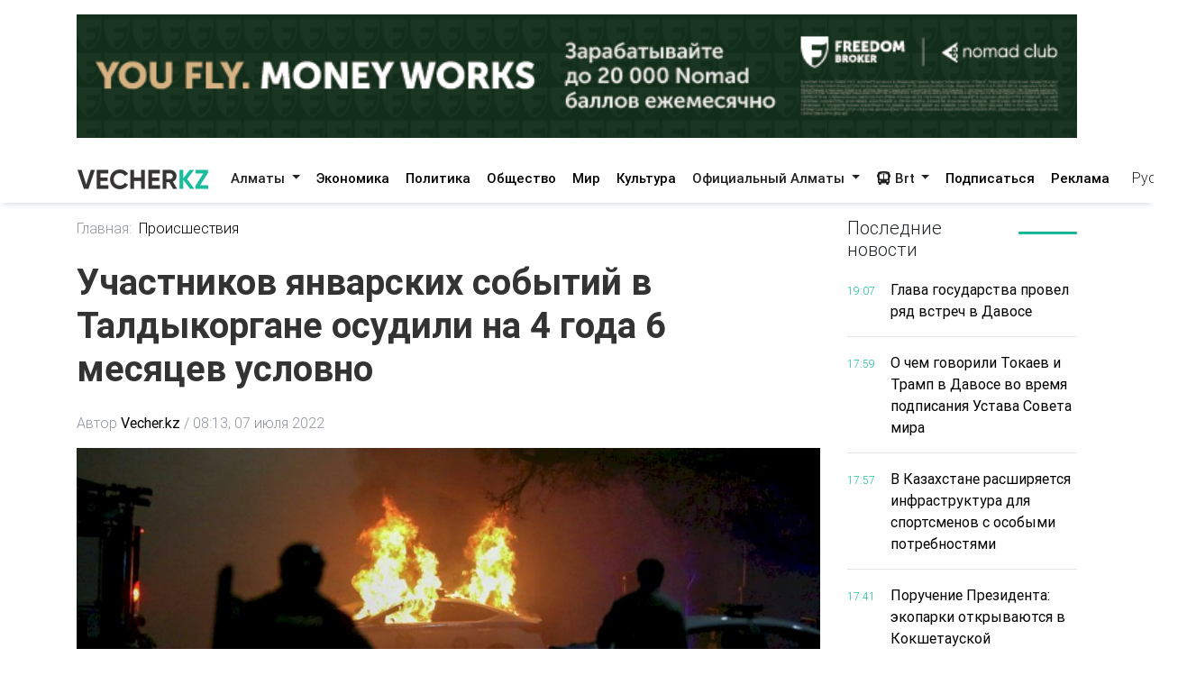

--- FILE ---
content_type: text/html; charset=utf-8
request_url: https://vecher.kz/ru/article/uchastnikov-ianvarskih-sobytii-v-taldykorgane-osudili-na-4-goda-6-mesiasev-uslovno.html
body_size: 66186
content:

<!DOCTYPE html>
<html lang="ru" dir="ltr">
<head>
    <meta charset="utf-8">
    <meta http-equiv="X-UA-Compatible" content="IE=edge">
    <meta name="viewport" content="width=device-width,initial-scale=1">
    <meta name="robots" content="index,follow">
    
    <title>Участников январских событий в Талдыкоргане осудили на 4 года 6 месяцев условно</title>
    <meta name="description" content="Все подсудимые искренне раскаялись в содеянном.">
    <meta name="keywords"    content="январские погромы">
    
    <link rel="canonical" href="https://vecher.kz/ru/article/uchastnikov-ianvarskih-sobytii-v-taldykorgane-osudili-na-4-goda-6-mesiasev-uslovno.html" />
    <link rel="alternate" hreflang="x-default" href="https://vecher.kz/ru/article/uchastnikov-ianvarskih-sobytii-v-taldykorgane-osudili-na-4-goda-6-mesiasev-uslovno.html" />


    <link rel="stylesheet" href="/themes/vecher/css/bootstrap.css">
    <link rel="stylesheet" href="/themes/vecher/css/all.css">
    <link rel="stylesheet" href="/themes/vecher/css/mdb.css">
    <link rel="stylesheet" href="/themes/vecher/css/simplePagination.css">
    <link rel="stylesheet" href="/themes/vecher/css/swiper-bundle.min.css">
    <link rel="stylesheet" href="/themes/vecher/css/style.css?v=o6OANkJdp7AKG7TBD00CLSIvAulaDcFnIn1BInP2IXs">
    <link rel="stylesheet" href="/themes/vecher/css/main.css?v=QVFlIIO8e1fyVgMsM-oBlizYeCP01VIWOqWJyMZ2jNI">
    
    
    <link rel="canonical" href="/ru/article/uchastnikov-ianvarskih-sobytii-v-taldykorgane-osudili-na-4-goda-6-mesiasev-uslovno.html" />
    <script type="application/ld+json">
        {
  "@context": "https://schema.org",
  "@type": "NewsArticle",
  "mainEntityOfPage": {
    "@type": "WebPage",
    "@id": "/ru/article/uchastnikov-ianvarskih-sobytii-v-taldykorgane-osudili-na-4-goda-6-mesiasev-uslovno.html"
  },
  "headline": "Участников январских событий в Талдыкоргане осудили на 4 года 6 месяцев условно",
  "description": "Все подсудимые искренне раскаялись в содеянном.",
  "image": [
    "/uploads/images/2022/07/image_750x_62c6956476432.jpg"
  ],
  "datePublished": "2022-07-07T08:13:10Z",
  "dateModified": "2024-05-04T12:44:52Z",
  "author": {
    "@type": "Person",
    "name": "Vecher.kz"
  },
  "publisher": {
    "@type": "Organization",
    "name": "Vecher",
    "logo": {
      "@type": "ImageObject",
      "url": "/uploads/images/logo-darkLogo.png"
    }
  },
  "articleSection": "Происшествия",
  "keywords": "январские погромы",
  "inLanguage": "kk",
  "isAccessibleForFree": true
}
    </script>

</head>

<body>
<div>
    <div class="container my-3">
        <a href="https://fbroker.kz/ru?utm_source=vecher.kz&amp;utm_medium=banner&amp;utm_campaign=PR_2025" target="_blank" class="d-block my-3 advertise-link"
           data-language="ru" data-id="15">
            <img src="/uploads/images/20251230214312000.png" alt="Freedom" class="w-100">
        </a>
</div>
<header class="container-fulid vecher-fulid position-sticky nav-top">
    <nav class="navbar navbar-expand-lg navbar-light bg-light vecher-nav container nav-holder">
        <a class="navbar-brand vecher-icon d-md-none d-lg-block" href="/ru">
            <img src="/uploads/images/logo-darkLogo.png?t=93164" alt="Vecher.kz - Вечерний Алматы">
        </a>

        <div class="d-flex align-items-center">
            <div class="nav-item dropdown site-lang d-md-none">
                <a class="nav-link dropdown-toggle text-dark" href="javascript:void(0)" role="button" data-toggle="dropdown" aria-haspopup="true" aria-expanded="true">
                    Рус
                </a>
                <div class="dropdown-menu">
                    <a class="dropdown-item active" href="javascript:void(0);">
                        <span rel="qar-static-text">Русский</span>
                    </a>
                    <a class="dropdown-item" href="https://aqshamnews.kz" target="_blank">
                        <span rel="qar-static-text">Қазақша</span>
                    </a>
                </div>
            </div>

            <a class="d-block d-md-none text-dark ml-4" href="/ru/Modal/Menu" id="vecher-modal-btn" rel="custom-modal">
                <i class="fa-solid fa-bars"></i>
            </a>
        </div>

        <div class="collapse navbar-collapse d-md-block" id="navbarSupportedContent">

            <ul class="navbar-nav mx-auto nav-underline nav-tabs m-0">
                    <li class="nav-item dropdown">
                            <a class="nav-link dropdown-toggle header-text-font text-dark" type="button" data-toggle="dropdown"
                               aria-haspopup="true" aria-expanded="false">
                                Алматы
                            </a>
                            <div class="dropdown-menu">
                                <a class="dropdown-item " href="/ru/category/almaty.html">
                                    Все
                                </a>

                                    <a class="dropdown-item " href="/ru/category/vakansii.html">
                                        Вакансии
                                    </a>
                                    <a class="dropdown-item " href="/ru/category/proisshestviia.html">
                                        Происшествия
                                    </a>
                                    <a class="dropdown-item " href="/ru/category/politika.html">
                                        Политика
                                    </a>
                                    <a class="dropdown-item " href="/ru/category/obshestvo.html">
                                        Общество
                                    </a>
                                    <a class="dropdown-item " href="/ru/category/mir.html">
                                        Мир
                                    </a>
                                    <a class="dropdown-item " href="/ru/category/nauka.html">
                                        Наука
                                    </a>
                                    <a class="dropdown-item " href="/ru/category/sport.html">
                                        Спорт
                                    </a>
                                    <a class="dropdown-item " href="/ru/category/medisina.html">
                                        Медицина
                                    </a>
                                    <a class="dropdown-item " href="/ru/category/jizn.html">
                                        Жизнь
                                    </a>
                                    <a class="dropdown-item " href="/ru/category/sovety.html">
                                        Советы
                                    </a>
                            </div>
                    </li>
                    <li class="nav-item dropdown">
                            <a href="/ru/category/ekonomika.html" class="nav-link header-text-font ">
                                Экономика
                            </a>
                    </li>
                    <li class="nav-item dropdown">
                            <a href="/ru/category/politika.html" class="nav-link header-text-font ">
                                Политика
                            </a>
                    </li>
                    <li class="nav-item dropdown">
                            <a href="/ru/category/obshestvo.html" class="nav-link header-text-font ">
                                Общество
                            </a>
                    </li>
                    <li class="nav-item dropdown">
                            <a href="/ru/category/mir.html" class="nav-link header-text-font ">
                                Мир
                            </a>
                    </li>
                    <li class="nav-item dropdown">
                            <a href="/ru/category/kultura.html" class="nav-link header-text-font ">
                                Культура
                            </a>
                    </li>
                    <li class="nav-item dropdown">
                            <a class="nav-link dropdown-toggle header-text-font text-dark" type="button" data-toggle="dropdown"
                               aria-haspopup="true" aria-expanded="false">
                                Официальный Алматы
                            </a>
                            <div class="dropdown-menu">
                                <a class="dropdown-item " href="/ru/category/ofisialnyi-almaty.html">
                                    Все
                                </a>

                                    <a class="dropdown-item " href="/ru/category/soobshenie.html">
                                        Сообщение
                                    </a>
                                    <a class="dropdown-item " href="/ru/category/resheniia.html">
                                        Решения
                                    </a>
                                    <a class="dropdown-item " href="/ru/category/prava-i-obiazannosti.html">
                                        Права и обязанности
                                    </a>
                                    <a class="dropdown-item " href="/ru/category/vlast.html">
                                        Власть
                                    </a>
                                    <a class="dropdown-item " href="/ru/category/eto-nujno-znat.html">
                                        Это нужно знать
                                    </a>
                            </div>
                    </li>
                <li class="nav-item dropdown">
                    <a class="nav-link dropdown-toggle header-text-font text-dark" type="button" data-toggle="dropdown"
                       aria-haspopup="true" aria-expanded="false">
                        <i class="fa-solid fa-bus"></i>
                        Brt
                    </a>
                    <div class="dropdown-menu">
                        <a class="dropdown-item " href="/ru/brt?t=1">Райымбек</a>
                        <a class="dropdown-item " href="/ru/brt?t=2">Желтоқсан</a>
                    </div>
                </li>
            </ul>

            <div class="vecher-hr-2 d-md-none d-lg-block vecher-nav-plnchet"></div>

            <ul class="navbar-nav nav-underline nav-tabs column-gap-0">
                <li class="nav-item dropdown">
                    <a href="/ru/ac/subscription.html" class="nav-link header-text-font ">
                        Подписаться
                    </a>
                </li>
                <li class="nav-item dropdown">
                    <a href="/ru/ac/advertiseconnect.html" class="nav-link header-text-font ">
                        Реклама
                    </a>
                </li>
            </ul>

            <div class="vecher-hr-2 d-md-none d-lg-block vecher-nav-plnchet"></div>




            <div class="nav-item dropdown site-lang d-none d-md-block">
                <a class="nav-link dropdown-toggle text-dark" href="javascript:void(0)" role="button" data-toggle="dropdown" aria-haspopup="true" aria-expanded="true">
                    Рус
                </a>
                <div class="dropdown-menu">
                    <a class="dropdown-item active" href="javascript:void(0);">
                        <span rel="qar-static-text">Русский</span>
                    </a>
                    <a class="dropdown-item" href="https://aqshamnews.kz" target="_blank">
                        <span rel="qar-static-text">Қазақша</span>
                    </a>
                </div>
            </div>
        </div>
    </nav>
</header>


    


<main class="vecher-kz">
    <div class="container mt-3">
        <div class="row fulltext">
            <div class="col-12 col-lg-9">
                <ul class="fulltext-nav-tab pl-0">
                    <li class="tab-hr">
                        <a href="/ru" class=" d-block pr-2">Главная:</a>
                    </li>

                    <li>
                        <a href="/ru/category/proisshestviia.html" class="d-block active">Происшествия</a>
                    </li>
                </ul>
                <h1 class="fulltext-h1 my-lg-4 vercher-max-title">
                    Участников январских событий в Талдыкоргане осудили на 4 года 6 месяцев условно
                </h1>
                <!-- nav li -->
                <ul class="fulltext-nav-tab fulltext-nav-bread pl-0 d-flex flex-wrap">
                    <li class="tab-hr">
                        <span class="d-flex">
                            Автор
                            <a href="/ru/author/Vecher.kz.html"
                               class=" d-block fulltext-nav-bread-a pl-1">
                                Vecher.kz
                            </a>
                            <span class="px-1">/</span>
                        </span>
                    </li>
                    <li class="">
                        <span class="d-block fulltext-nav-bread-a">
                            08:13, 07 июля 2022
                        </span>
                    </li>

                </ul>

                <img src="/uploads/images/2022/07/image_750x_62c6956476432.jpg" class="fulltext-img" alt="Участников январских событий в Талдыкоргане осудили на 4 года 6 месяцев условно">

                    <span class="img-copyright">Источник фото: orbita.kg</span>

                <div class="article-content">
                    <div class="news__content xl-mt-20 xl-mb-20">
                        <h3><span>Все подсудимые искренне раскаялись в содеянном.</span></h3><br/><p><span>Суд города Талдыкоргана рассмотрел уголовные дела в отношении пятерых участников январских событий, сообщает Vecher.kz со ссылкой <a href="https://www.inform.kz/ru/uchastnikam-yanvarskih-sobytiy-v-taldykorgane-vynesli-prigovor_a3952143" target="_blank" rel="noopener">МИА Казинформ</a>. </span></p><br/><p><span>По данным пресс-службы талдыкорганского городского суда, подсудимые Б., С., А., С., Р. проходили по статьям 272 часть 2 Уголовного кодекса РК (Участие в массовых беспорядках) и 380 часть 1 Уголовного кодекса РК (Применение насилия в отношении представителя власти). </span></p><br/><blockquote><br/><p><span>Суд установил, что указанные лица в январе 2022 года, несмотря на введение чрезвычайного положения по области, участвовали в массовых беспорядках на центральной площади Талдыкоргана, сопровождавшихся насилием, погромами, поджогами и уничтожением имущества, а также оказанием вооруженного сопротивления представителям власти. </span></p><br/></blockquote><br/><p><span>Прокурор в судебном заседании просил назначить каждому из подсудимых наказание в виде лишения свободы сроком на 4 года 6 месяцев, установить отбывание наказания в учреждении средней безопасности уголовно-исполнительной системы и назначить пробационный контроль на весь срок, признав назначенное наказание условным в соответствии со статьей 63 УК РК. </span></p><br/><blockquote><br/><p><span>&laquo;Все подсудимые искренне раскаялись в содеянном и попросили утвердить процессуальное соглашение. ​При назначении вида и размера наказания суд учел возраст, семейное положение, искреннее раскаяние каждого из них как обстоятельства, смягчающие уголовную ответственность. В качестве обстоятельств, отягчающих ответственность и наказание, учитывали совершение преступления в чрезвычайной ситуации, во время массовых беспорядков&raquo;, - сообщается в пресс-службе.&nbsp;</span></p><br/></blockquote><br/><p><span>Всем фигурантам суд назначил наказание в виде 4 лет 6 месяцев лишения свободы с применением статьи 63 части 3 УК РК (Условное осуждение). Установлен пробационный контроль на весь назначенный срок. </span></p><br/><p><span>Приговор в законную силу не вступил.</span></p><br/><p><a href="https://t.me/vecher_kz" target="_blank" rel="noopener"><strong>Хочешь получать главные новости на свой телефон? Подпишись на наш Telegram-канал!</strong></a><strong></strong><strong></strong></p>
                    </div>
                </div>

                <div class="row share">
                    <div class="col-12">
                        <div class="social-icons d-flex">
                            <a href="whatsapp://send?text=Участников январских событий в Талдыкоргане осудили на 4 года 6 месяцев условно https://vecher.kzru/article/uchastnikov-ianvarskih-sobytii-v-taldykorgane-osudili-na-4-goda-6-mesiasev-uslovno.html" target="_blank"
                               class="btn-floating waves-effect waves-light mx-0">
                                <i class="fa-brands fa-whatsapp"></i>
                            </a>
                            <a href="https://facebook.com/share.php?u=https://vecher.kzru/article/uchastnikov-ianvarskih-sobytii-v-taldykorgane-osudili-na-4-goda-6-mesiasev-uslovno.html" target="_blank"
                               class="btn-floating waves-effect waves-light mx-0">
                                <i class="fa-brands fa-facebook-f"></i>
                            </a>
                            <a href="https://twitter.com/intent/tweet?text=Участников январских событий в Талдыкоргане осудили на 4 года 6 месяцев условно&url=https://vecher.kzru/article/uchastnikov-ianvarskih-sobytii-v-taldykorgane-osudili-na-4-goda-6-mesiasev-uslovno.html" target="_blank"
                               class="btn-floating waves-effect waves-light mx-0">
                                <i class="fa-brands fa-twitter"></i>
                            </a>
                            <a href="https://vk.com/share.php?url=https://vecher.kzru/article/uchastnikov-ianvarskih-sobytii-v-taldykorgane-osudili-na-4-goda-6-mesiasev-uslovno.html&title=Участников январских событий в Талдыкоргане осудили на 4 года 6 месяцев условно" target="_blank"
                               class="btn-floating waves-effect waves-light mx-0">
                                <i class="fa-brands fa-vk"></i>
                            </a>
                            <a href="https://telegram.me/share/url?url=https://vecher.kzru/article/uchastnikov-ianvarskih-sobytii-v-taldykorgane-osudili-na-4-goda-6-mesiasev-uslovno.html&text=Участников январских событий в Талдыкоргане осудили на 4 года 6 месяцев условно" target="_blank"
                               class="btn-floating waves-effect waves-light mx-0">
                                <i class="fa-brands fa-telegram"></i>
                            </a>
                        </div>
                    </div>
                </div>

                <div class="tag d-flex flex-wrap mt-3">
                        <div class="tag-btn">
                            <a href="/ru/tag/ianvarskie-pogromy.html"
                               class="tag-list-item vecher-a-hover">
                                #январские погромы
                            </a>
                        </div>
                </div>

                <div class="rating-part">
                    <h5 class="reaction-title">Ваша реакция?</h5>
                    <div class="reaction mt-2" data-id="25339" data-rating="satisfied">
                        <div class="reaction-icon">
                            <i class="fa-light fa-heart"></i>
                        </div>
                        <div class="reaction-name">Нравится</div>
                        <div class="reaction-count">0</div>
                    </div>

                    <div class="reaction mt-2" data-id="25339" data-rating="dissatisfied">
                        <div class="reaction-icon">
                            <i class="fa-light fa-face-frown"></i>
                        </div>
                        <div class="reaction-name">Не нравится</div>
                        <div class="reaction-count">0</div>
                    </div>

                    <div class="reaction mt-2" data-id="25339" data-rating="funny">
                        <div class="reaction-icon">
                            <i class="fa-light fa-face-laugh-squint"></i>
                        </div>
                        <div class="reaction-name">Смешно</div>
                        <div class="reaction-count">0</div>
                    </div>

                    <div class="reaction mt-2" data-id="25339" data-rating="outrageous">
                        <div class="reaction-icon">
                            <i class="fa-light fa-face-angry"></i>
                        </div>
                        <div class="reaction-name">Возмутительно</div>
                        <div class="reaction-count">0</div>
                    </div>

                    <div class="article-reaction-span d-none">
                        <span>Спасибо за Ваше мнение</span>
                    </div>
                </div>

                <div class="next-article my-lg-3 my-2">
                        <a href="/ru/article/epidemiologi-almaty-prizyvaiut-vo-vremia-religioznyh-prazdnikov-ne-ustraivat-skopleniia-liudei.html" class="next-article-a ">
                            <i class="fa-solid fa-right fa-rotate-180 fa-xl px-1"></i> Предыдущая статья
                        </a>

                        <a href="/ru/article/pochti-300-millionov-tenge-zarabotala-rybakina-za-vyhod-v-polufinal-na-uimbldone.html" class="next-article-a ">
                            Следующая статья <i class="fa-solid fa-right fa-xl px-1"></i>
                        </a>
                </div>

                <div class="point-img">
                </div>


                <div class="row">
                    <div class="partner-news p-3">
                        <div data-smi-widget-id="99"></div>
                        <script>function smi24Loaded() { Smi24.init('[data-smi-widget-id="99"]') }</script>
                        <script src="https://smi24.kz/js/widget.js?id=fdb0e400d140823a31fb" async
                                onload="smi24Loaded()"></script>
                        <script></script>
                    </div>
                </div>
            </div>
            <div class="col-12 col-lg-3 fulltext-left-card ">
                <div class="last-news position-sticky right-bar ">
                    
<div class="row mb-1 mb-lg-3 mb-md-2">
    <div class="col-6 col-md-4 col-lg-8">
        <h5 class="lastest-news-title mb-0">
            Последние новости
        </h5>
    </div>
    <div class="col-6 col-md-8 col-lg-4">
        <hr class="vecher-welcome-hr">
    </div>

</div>
<div class="row vecher-news vecher-news-scrol">
            <div class="col-2">
                <span class="vecher-news-time">19:07</span>
            </div>
            <div class="col-10">
                <a href="/ru/article/glava-gosudarstva-provel-riad-vstrech-v-davose.html"
                   class="vecher-news-text vecher-max-title vecher-a-hover">
                    Глава государства провел ряд встреч в Давосе
                </a>
            </div>
            <div class="col-12">
                <hr class="vecher-news-hr">
            </div>
            <div class="col-2">
                <span class="vecher-news-time">17:59</span>
            </div>
            <div class="col-10">
                <a href="/ru/article/o-chem-govorili-tokaev-i-tramp-v-davose-vo-vremia-podpisaniia-ustava-soveta-mira.html"
                   class="vecher-news-text vecher-max-title vecher-a-hover">
                    О чем говорили Токаев и Трамп в Давосе во время подписания Устава Совета мира
                </a>
            </div>
            <div class="col-12">
                <hr class="vecher-news-hr">
            </div>
            <div class="col-2">
                <span class="vecher-news-time">17:57</span>
            </div>
            <div class="col-10">
                <a href="/ru/article/v-kazahstane-rasshiriaetsia-infrastruktura-dlia-sportsmenov-s-osobymi-potrebnostiami.html"
                   class="vecher-news-text vecher-max-title vecher-a-hover">
                    В Казахстане расширяется инфраструктура для спортсменов с особыми потребностями
                </a>
            </div>
            <div class="col-12">
                <hr class="vecher-news-hr">
            </div>
            <div class="col-2">
                <span class="vecher-news-time">17:41</span>
            </div>
            <div class="col-10">
                <a href="/ru/article/poruchenie-prezidenta-ekoparki-otkryvaiutsia-v-kokshetauskoi-aglomerasii.html"
                   class="vecher-news-text vecher-max-title vecher-a-hover">
                    Поручение Президента: экопарки открываются в Кокшетауской агломерации
                </a>
            </div>
            <div class="col-12">
                <hr class="vecher-news-hr">
            </div>
            <div class="col-2">
                <span class="vecher-news-time">17:33</span>
            </div>
            <div class="col-10">
                <a href="/ru/article/asp-v-kazahstane-poluchili-pochti-293-tysiachi-chelovek.html"
                   class="vecher-news-text vecher-max-title vecher-a-hover">
                    АСП в Казахстане получили почти 293 тысячи человек
                </a>
            </div>
            <div class="col-12">
                <hr class="vecher-news-hr">
            </div>
            <div class="col-2">
                <span class="vecher-news-time">17:09</span>
            </div>
            <div class="col-10">
                <a href="/ru/article/bolee-100-dronov-za-mesias-v-desantno-shturmovyh-voiskah-razvivaiut-proizvodstvo-bpla.html"
                   class="vecher-news-text vecher-max-title vecher-a-hover">
                    Более 100 дронов за месяц: в Десантно-штурмовых войсках развивают производство БПЛА
                </a>
            </div>
            <div class="col-12">
                <hr class="vecher-news-hr">
            </div>
            <div class="col-2">
                <span class="vecher-news-time">17:05</span>
            </div>
            <div class="col-10">
                <a href="/ru/article/kazahstan-prisoediniaetsia-k-pervoi-mejdunarodnoi-kogorte-openai-edu-for-countries.html"
                   class="vecher-news-text vecher-max-title vecher-a-hover">
                    Казахстан присоединяется к первой международной когорте OpenAI Edu for Countries
                </a>
            </div>
            <div class="col-12">
                <hr class="vecher-news-hr">
            </div>
            <div class="col-2">
                <span class="vecher-news-time">16:46</span>
            </div>
            <div class="col-10">
                <a href="/ru/article/v-astane-otkryli-klub-budushih-prokurorov-dlia-shkolnikov.html"
                   class="vecher-news-text vecher-max-title vecher-a-hover">
                    В Астане открыли «Клуб будущих прокуроров» для школьников
                </a>
            </div>
            <div class="col-12">
                <hr class="vecher-news-hr">
            </div>
            <div class="col-2">
                <span class="vecher-news-time">16:34</span>
            </div>
            <div class="col-10">
                <a href="/ru/article/tokaev-podpisal-ustav-soveta-mira-v-davose.html"
                   class="vecher-news-text vecher-max-title vecher-a-hover">
                    Токаев подписал Устав Совета мира в Давосе
                </a>
            </div>
            <div class="col-12">
                <hr class="vecher-news-hr">
            </div>
            <div class="col-2">
                <span class="vecher-news-time">16:27</span>
            </div>
            <div class="col-10">
                <a href="/ru/article/v-almaty-otkroetsia-laboratoriia-kosmicheskoi-sviazi-imeni-adilia-shaiahmetova.html"
                   class="vecher-news-text vecher-max-title vecher-a-hover">
                    В Алматы откроется Лаборатория космической связи имени Адиля Шаяхметова
                </a>
            </div>
            <div class="col-12">
                <hr class="vecher-news-hr">
            </div>
            <div class="col-2">
                <span class="vecher-news-time">16:04</span>
            </div>
            <div class="col-10">
                <a href="/ru/article/v-almaty-uspeshno-provedena-slojneishaia-neirohirurgicheskaia-operasiia-pasientu-s-metastaticheskim-porajeniem-pozvonochnika.html"
                   class="vecher-news-text vecher-max-title vecher-a-hover">
                    В Алматы успешно проведена сложнейшая нейрохирургическая операция пациенту с метастатическим поражением позвоночника
                </a>
            </div>
            <div class="col-12">
                <hr class="vecher-news-hr">
            </div>
            <div class="col-2">
                <span class="vecher-news-time">15:58</span>
            </div>
            <div class="col-10">
                <a href="/ru/article/eshe-odno-selo-podderjalo-inisiativu-trezvosti-v-vko.html"
                   class="vecher-news-text vecher-max-title vecher-a-hover">
                    Еще одно село поддержало инициативу трезвости в ВКО
                </a>
            </div>
            <div class="col-12">
                <hr class="vecher-news-hr">
            </div>
            <div class="col-2">
                <span class="vecher-news-time">15:51</span>
            </div>
            <div class="col-10">
                <a href="/ru/article/shaimardan-nurumov-nasionalnyi-kurultai-oboznachil-kliuchevye-vektory-razvitiia-kazahstana.html"
                   class="vecher-news-text vecher-max-title vecher-a-hover">
                    Шаймардан Нурумов: Национальный курултай обозначил ключевые векторы развития Казахстана
                </a>
            </div>
            <div class="col-12">
                <hr class="vecher-news-hr">
            </div>
            <div class="col-2">
                <span class="vecher-news-time">15:46</span>
            </div>
            <div class="col-10">
                <a href="/ru/article/ahmet-muradov-nasionalnyi-kurultai-oboznachil-vektor-stabilnosti-i-edinstva-kazahstana.html"
                   class="vecher-news-text vecher-max-title vecher-a-hover">
                    Ахмет Мурадов: Национальный курултай обозначил вектор стабильности и единства Казахстана
                </a>
            </div>
            <div class="col-12">
                <hr class="vecher-news-hr">
            </div>
            <div class="col-2">
                <span class="vecher-news-time">15:33</span>
            </div>
            <div class="col-10">
                <a href="/ru/article/uchastkovyi-inspektor-polisii-spas-zamerzaiushego-mujchinu-v-sko.html"
                   class="vecher-news-text vecher-max-title vecher-a-hover">
                    Участковый инспектор полиции спас замерзающего мужчину в СКО
                </a>
            </div>
            <div class="col-12">
                <hr class="vecher-news-hr">
            </div>
            <div class="col-2">
                <span class="vecher-news-time">15:17</span>
            </div>
            <div class="col-10">
                <a href="/ru/article/nasionalnyi-kurultai-oboznachil-sennosti-kotorye-doljny-stat-osnovoi-razvitiia-kazahstana-mendyganym-shaimerdenova.html"
                   class="vecher-news-text vecher-max-title vecher-a-hover">
                    Национальный курултай обозначил ценности, которые должны стать основой развития Казахстана – Мендыганым Шаймерденова
                </a>
            </div>
            <div class="col-12">
                <hr class="vecher-news-hr">
            </div>
            <div class="col-2">
                <span class="vecher-news-time">15:09</span>
            </div>
            <div class="col-10">
                <a href="/ru/article/nasionalnyi-kurultai-zarubejnye-smi-aktivno-obsujdaiut-inisiativy-prezidenta-kazahstana.html"
                   class="vecher-news-text vecher-max-title vecher-a-hover">
                    Национальный Курултай: зарубежные СМИ активно обсуждают инициативы Президента Казахстана
                </a>
            </div>
            <div class="col-12">
                <hr class="vecher-news-hr">
            </div>
            <div class="col-2">
                <span class="vecher-news-time">15:09</span>
            </div>
            <div class="col-10">
                <a href="/ru/article/bolee-460-tysiach-doz-narkotikov-ne-dopusheno-k-rasprostraneniiu-v-kazahstane.html"
                   class="vecher-news-text vecher-max-title vecher-a-hover">
                    Более 460 тысяч доз наркотиков не допущено к распространению в Казахстане
                </a>
            </div>
            <div class="col-12">
                <hr class="vecher-news-hr">
            </div>
            <div class="col-2">
                <span class="vecher-news-time">14:44</span>
            </div>
            <div class="col-10">
                <a href="/ru/article/v-nasgvardii-mvd-rk-predstavili-novuiu-sosialnuiu-lgotu.html"
                   class="vecher-news-text vecher-max-title vecher-a-hover">
                    В Нацгвардии МВД РК представили новую социальную льготу
                </a>
            </div>
            <div class="col-12">
                <hr class="vecher-news-hr">
            </div>
            <div class="col-2">
                <span class="vecher-news-time">14:18</span>
            </div>
            <div class="col-10">
                <a href="/ru/article/nelegalno-rabotaiushie-v-iujnoi-koree-kazahstansy-mogut-dobrovolno-pokinut-stranu-do-konsa-fevralia.html"
                   class="vecher-news-text vecher-max-title vecher-a-hover">
                    Нелегально работающие в Южной Корее казахстанцы могут добровольно покинуть страну до конца февраля
                </a>
            </div>
            <div class="col-12">
                <hr class="vecher-news-hr">
            </div>
            <div class="col-2">
                <span class="vecher-news-time">13:55</span>
            </div>
            <div class="col-10">
                <a href="/ru/article/roboty-drony-i-chetveronogie-sapery-v-konaevskom-garnizone-proshel-press-tur-dlia-predstavitelei-smi.html"
                   class="vecher-news-text vecher-max-title vecher-a-hover">
                    Роботы, дроны и четвероногие саперы: в Конаевском гарнизоне прошел пресс-тур для представителей СМИ
                </a>
            </div>
            <div class="col-12">
                <hr class="vecher-news-hr">
            </div>
            <div class="col-2">
                <span class="vecher-news-time">13:31</span>
            </div>
            <div class="col-10">
                <a href="/ru/article/v-sentre-sosialnyh-uslug-senim-proshlo-sportivnoe-meropriiatie-po-golbolu.html"
                   class="vecher-news-text vecher-max-title vecher-a-hover">
                    В Центре социальных услуг «Сенім» прошло спортивное мероприятие по голболу
                </a>
            </div>
            <div class="col-12">
                <hr class="vecher-news-hr">
            </div>
            <div class="col-2">
                <span class="vecher-news-time">13:29</span>
            </div>
            <div class="col-10">
                <a href="/ru/article/stroitelstvo-novyh-jeleznodorojnyh-linii-zavershat-v-tekushem-godu.html"
                   class="vecher-news-text vecher-max-title vecher-a-hover">
                    Строительство новых железнодорожных линий завершат в текущем году
                </a>
            </div>
            <div class="col-12">
                <hr class="vecher-news-hr">
            </div>
            <div class="col-2">
                <span class="vecher-news-time">13:12</span>
            </div>
            <div class="col-10">
                <a href="/ru/article/besplatnye-knigi-s-opasnym-finalom-genprokuratura-preduprejdaet-o-novoi-sheme-internet-moshennichestva.html"
                   class="vecher-news-text vecher-max-title vecher-a-hover">
                    «Бесплатные книги» с опасным финалом: Генпрокуратура предупреждает о новой схеме интернет-мошенничества
                </a>
            </div>
            <div class="col-12">
                <hr class="vecher-news-hr">
            </div>
            <div class="col-2">
                <span class="vecher-news-time">13:00</span>
            </div>
            <div class="col-10">
                <a href="/ru/article/mejdunarodnyi-ekspert-po-masshtabirovaniiu-biznesa-ingrid-vanderveld-vystupit-v-almaty.html"
                   class="vecher-news-text vecher-max-title vecher-a-hover">
                    Международный эксперт по масштабированию бизнеса Ингрид Вандервельд выступит в Алматы
                </a>
            </div>
            <div class="col-12">
                <hr class="vecher-news-hr">
            </div>
</div>


                </div>

            </div>
        </div>
    </div>
</main>



</div>

<footer class="vecher-kz mt-3 mt-md-4 mt-lg-5">
    <div class="container-fulid footer-fulid">
        <div class="container mb-0">
            <div class="row vecher-footer">
                <div class="col-12 d-none d-md-block mb-3 mt-md-4 mt-lg-5 w-100">
                    <form action="/ru/article/list" class="vecher-form-search" method="GET">
                        <input type="text" class="w-100 vecher-input-search"
                            placeholder="Ничего не нашли? Поищите здесь" name="keyword">
                        <button class="vecher-search-btn">Поиск</button>
                    </form>
                </div>
                <div class="col-4 d-none d-lg-block py-3">
                    <img src="/uploads/images/logo-darkLogo.png?t=93164">
                </div>
                <div class="col-12 col-lg-4 col-md-6 d-flex justify-content-between py-3">
                        <a class="vecher-footer-brands facebook" href="https://www.facebook.com/vecher.official" target="_blank">
                            <i class="fa-brands fa-facebook-f fa-xl"></i>
                        </a>

                        <a class="vecher-footer-brands instagram" href="https://www.instagram.com/vecher.official/" target="_blank">
                            <i class="fa-brands fa-instagram fa-xl"></i>
                        </a>

                        <a class="vecher-footer-brands twitter" href="https://twitter.com/vecher_kz" target="_blank">
                            <i class="fa-brands fa-twitter fa-xl"></i>
                        </a>

                        <a class="vecher-footer-brands youtube" href="https://www.youtube.com/channel/UC02TxG1AeAfAg2Qb8o5fWIQ" target="_blank">
                            <i class="fa-brands fa-youtube fa-xl"></i>
                        </a>

                        <a class="vecher-footer-brands telegram" href="https://t.me/vecher_kz" target="_blank">
                            <i class="fa-solid fa-paper-plane fa-xl"></i>
                        </a>


                    <div class="vecher-footer-brands rss">
                        <a href="/ru/xml/rss.xml" target="_blank">
                            <i class="fa-solid fa-rss fa-xl text-white"></i>
                        </a>
                    </div>
                </div>
                <div class="col-12">
                    <hr class="vecher-footer-hr">
                </div>
                <div class="col-12">
                    <div class="row">
                        <div class="col-md-4 col-12">
                            <a href="tel:&#x2B;7(727)2930803" class="d-block vecher-footer-contact vecher-a-hover">
                                &#x2B;7(727)2930803
                            </a>
                            <a href="/ru/ac/aboutus.html"
                                class="vecher-footer-name vecher-a-hover d-block">О нас</a>
                        </div>
                            <div class="col-md-4 col-12 vecher-emal-md-center">
                                <div class="text-left">
                                    <a href="mailto:alatauaqparat@gmail.com"
                                        class="d-block vecher-footer-contact vecher-a-hover">
                                        alatauaqparat@gmail.com
                                    </a>
                                    <span class="vecher-footer-name text-left">Для сотрудничества</span>
                                </div>
                            </div>
                        <div class="col-md-4 col-12 vecher-emal-md-end">
                            <div class="text-left">
                                <a href="mailto:alatauaqparat@gmail.com"
                                    class="d-block vecher-footer-contact vecher-a-hover">
                                    alatauaqparat@gmail.com
                                </a>
                                <span class="vecher-footer-name">Для обращений</span>
                            </div>
                        </div>
                    </div>
                </div>
                <div class="col-12">
                    <hr class="vecher-footer-hr">
                </div>
                <div class="col-12">
                    <div class="row">
                            <div class="col-md-4 col-lg-2 col-6 mx-auto mb-4">
                                <h6 class="spacing font-weight-bold vecher-footer-contact">
                                    <strong>Алматы</strong>
                                </h6>
                                    <p>
                                        <a href="/ru/category/vakansii.html"
                                            class="vecher-footer-name vecher-a-hover">Вакансии</a>
                                    </p>
                                    <p>
                                        <a href="/ru/category/proisshestviia.html"
                                            class="vecher-footer-name vecher-a-hover">Происшествия</a>
                                    </p>
                                    <p>
                                        <a href="/ru/category/politika.html"
                                            class="vecher-footer-name vecher-a-hover">Политика</a>
                                    </p>
                                    <p>
                                        <a href="/ru/category/obshestvo.html"
                                            class="vecher-footer-name vecher-a-hover">Общество</a>
                                    </p>
                                    <p>
                                        <a href="/ru/category/mir.html"
                                            class="vecher-footer-name vecher-a-hover">Мир</a>
                                    </p>
                                    <p>
                                        <a href="/ru/category/nauka.html"
                                            class="vecher-footer-name vecher-a-hover">Наука</a>
                                    </p>
                                    <p>
                                        <a href="/ru/category/sport.html"
                                            class="vecher-footer-name vecher-a-hover">Спорт</a>
                                    </p>
                                    <p>
                                        <a href="/ru/category/medisina.html"
                                            class="vecher-footer-name vecher-a-hover">Медицина</a>
                                    </p>
                                    <p>
                                        <a href="/ru/category/jizn.html"
                                            class="vecher-footer-name vecher-a-hover">Жизнь</a>
                                    </p>
                                    <p>
                                        <a href="/ru/category/sovety.html"
                                            class="vecher-footer-name vecher-a-hover">Советы</a>
                                    </p>
                            </div>
                            <div class="col-md-4 col-lg-2 col-6 mx-auto mb-4">
                                <h6 class="spacing font-weight-bold vecher-footer-contact">
                                    <strong>Районы аким</strong>
                                </h6>
                                    <p>
                                        <a href="/ru/category/alatauskii-raion.html"
                                            class="vecher-footer-name vecher-a-hover">Алатауский район</a>
                                    </p>
                                    <p>
                                        <a href="/ru/category/almalinskii-raion.html"
                                            class="vecher-footer-name vecher-a-hover">Алмалинский район</a>
                                    </p>
                                    <p>
                                        <a href="/ru/category/auezovskii-raion.html"
                                            class="vecher-footer-name vecher-a-hover">Ауэзовский район</a>
                                    </p>
                                    <p>
                                        <a href="/ru/category/bostandykskii-raion.html"
                                            class="vecher-footer-name vecher-a-hover">Бостандыкский район</a>
                                    </p>
                                    <p>
                                        <a href="/ru/category/turksibskii-raion.html"
                                            class="vecher-footer-name vecher-a-hover">Турксибский район</a>
                                    </p>
                                    <p>
                                        <a href="/ru/category/nauryzbaiskii-raion.html"
                                            class="vecher-footer-name vecher-a-hover">Наурызбайский район </a>
                                    </p>
                                    <p>
                                        <a href="/ru/category/medeuskii-raion.html"
                                            class="vecher-footer-name vecher-a-hover">Медеуский район</a>
                                    </p>
                                    <p>
                                        <a href="/ru/category/jetysuskii-raion.html"
                                            class="vecher-footer-name vecher-a-hover">Жетысуский район </a>
                                    </p>
                            </div>
                            <div class="col-md-4 col-lg-2 col-6 mx-auto mb-4">
                                <h6 class="spacing font-weight-bold vecher-footer-contact">
                                    <strong>VecherTV</strong>
                                </h6>
                                    <p>
                                        <a href="/ru/category/testy.html"
                                            class="vecher-footer-name vecher-a-hover">Тесты</a>
                                    </p>
                                    <p>
                                        <a href="/ru/category/dobroe-utro-almaty.html"
                                            class="vecher-footer-name vecher-a-hover">Доброе утро, Алматы!</a>
                                    </p>
                                    <p>
                                        <a href="/ru/category/infografika.html"
                                            class="vecher-footer-name vecher-a-hover">Инфографика</a>
                                    </p>
                                    <p>
                                        <a href="/ru/category/mobilnyi-reporter.html"
                                            class="vecher-footer-name vecher-a-hover">Мобильный репортер</a>
                                    </p>
                                    <p>
                                        <a href="/ru/category/audio.html"
                                            class="vecher-footer-name vecher-a-hover">Аудио</a>
                                    </p>
                                    <p>
                                        <a href="/ru/category/oprosy.html"
                                            class="vecher-footer-name vecher-a-hover">Опросы</a>
                                    </p>
                                    <p>
                                        <a href="/ru/category/video.html"
                                            class="vecher-footer-name vecher-a-hover">Видео</a>
                                    </p>
                            </div>
                            <div class="col-md-4 col-lg-2 col-6 mx-auto mb-4">
                                <h6 class="spacing font-weight-bold vecher-footer-contact">
                                    <strong>Культурный Алматы</strong>
                                </h6>
                                    <p>
                                        <a href="/ru/category/kino-i-teatr.html"
                                            class="vecher-footer-name vecher-a-hover">Кино и Театр</a>
                                    </p>
                                    <p>
                                        <a href="/ru/category/persony.html"
                                            class="vecher-footer-name vecher-a-hover">Персоны</a>
                                    </p>
                                    <p>
                                        <a href="/ru/category/vystavki.html"
                                            class="vecher-footer-name vecher-a-hover">Выставки</a>
                                    </p>
                                    <p>
                                        <a href="/ru/category/kultura.html"
                                            class="vecher-footer-name vecher-a-hover">Культура</a>
                                    </p>
                                    <p>
                                        <a href="/ru/category/marshrut-vyhodnogo-dnia.html"
                                            class="vecher-footer-name vecher-a-hover">Маршрут выходного дня</a>
                                    </p>
                                    <p>
                                        <a href="/ru/category/nochnaia-jizn.html"
                                            class="vecher-footer-name vecher-a-hover">Ночная жизнь</a>
                                    </p>
                            </div>
                            <div class="col-md-4 col-lg-2 col-6 mx-auto mb-4">
                                <h6 class="spacing font-weight-bold vecher-footer-contact">
                                    <strong>Официальный Алматы</strong>
                                </h6>
                                    <p>
                                        <a href="/ru/category/soobshenie.html"
                                            class="vecher-footer-name vecher-a-hover">Сообщение</a>
                                    </p>
                                    <p>
                                        <a href="/ru/category/resheniia.html"
                                            class="vecher-footer-name vecher-a-hover">Решения</a>
                                    </p>
                                    <p>
                                        <a href="/ru/category/prava-i-obiazannosti.html"
                                            class="vecher-footer-name vecher-a-hover">Права и обязанности</a>
                                    </p>
                                    <p>
                                        <a href="/ru/category/vlast.html"
                                            class="vecher-footer-name vecher-a-hover">Власть</a>
                                    </p>
                                    <p>
                                        <a href="/ru/category/eto-nujno-znat.html"
                                            class="vecher-footer-name vecher-a-hover">Это нужно знать</a>
                                    </p>
                            </div>
                            <div class="col-md-4 col-lg-2 col-6 mx-auto mb-4">
                                <h6 class="spacing font-weight-bold vecher-footer-contact">
                                    <strong>Спецпроекты</strong>
                                </h6>
                                    <p>
                                        <a href="/ru/category/vybory-2021.html"
                                            class="vecher-footer-name vecher-a-hover">Выборы 2021</a>
                                    </p>
                                    <p>
                                        <a href="/ru/category/dejurnyi-po-gorodu.html"
                                            class="vecher-footer-name vecher-a-hover">Дежурный по городу</a>
                                    </p>
                                    <p>
                                        <a href="/ru/category/koronavirus.html"
                                            class="vecher-footer-name vecher-a-hover">Коронавирус</a>
                                    </p>
                                    <p>
                                        <a href="/ru/category/sovet-dnia.html"
                                            class="vecher-footer-name vecher-a-hover">Совет дня</a>
                                    </p>
                                    <p>
                                        <a href="/ru/category/priemnyi-pokoi.html"
                                            class="vecher-footer-name vecher-a-hover">Приемный покой</a>
                                    </p>
                            </div>
                    </div>
                </div>
                <div class="col-12">
                    <hr class="vecher-footer-hr">
                </div>
                <div class="col-12">
                    <div class="row">
                        <div class="col-7">
                            <span class="vecher-footer-name">
                                Вечерний Алматы - Новостной сайт
                            </span>
                        </div>
                        <div class="col-5 text-right">
                            <span class="vecher-footer-name">
                                Республика Казахстан. 050022, г. Алматы, Адрес: ул. Шевченко, 106а
                            </span>
                        </div>
                    </div>
                    <div class="row my-md-4 my-3">
                        <div class="col-12 col-lg-4 d-flex align-items-center">
                            <span class="vecher-footer-name">
                                © Барлық құқық қорғалған
                            </span>
                        </div>
                        <div class="col-12 col-lg-8">
                            <ul class="vecher-footer-tab d-flex flex-column flex-lg-row px-0 mb-0" style="list-style: none;">
                                <li>
                                    <a href="/ru/ac/aboutus.html"
                                        class="vecher-footer-name vecher-a-hover px-1 d-block">О нас</a>
                                </li>
                                <li>
                                    <a href="/ru/ac/reporter.html"
                                        class="vecher-footer-name vecher-a-hover px-1 d-block">Мобильный репортер</a>
                                </li>
                                <li>
                                    <a href="/ru/ac/contactus.html"
                                        class="vecher-footer-name vecher-a-hover px-1 d-block">Свяжитесь с нами</a>
                                </li>
                                <li>
                                    <a href="/ru/ac/policy.html"
                                        class="vecher-footer-name vecher-a-hover px-1 d-block">Политика конфенденциальности</a>
                                </li>
                                <li>
                                    <a href="/ru/ac/advertiseconnect.html"
                                        class="vecher-footer-name vecher-a-hover px-1 d-block">Реклама</a>
                                </li>
                                <li>
                                    <a href="/ru/ac/subscription.html"
                                       class="vecher-footer-name vecher-a-hover px-1 d-block">Подписаться</a>
                                </li>
                                <li>
                                    <a href="/ru/ac/anticorruption.html"
                                       class="vecher-footer-name vecher-a-hover px-1 d-block">
                                        <img src="https://vecher.kz/images/anticor.png" alt="">
                                        Антикор
                                    </a>
                                </li>
                            </ul>
                        </div>
                    </div>
                </div>
            </div>
        </div>
    </div>
</footer>

<script src="/themes/vecher/js/popper.min.js"></script>
<script src="/themes/vecher/js/jquery-3.4.1.min.js"></script>
<script src="/themes/vecher/js/bootstrap.min.js"></script>
<script src="/themes/vecher/js/swiper-bundle.min.js"></script>
<script src="/themes/vecher/js/mdb.js"></script>
<script src="/themes/vecher/js/jquery.simplePagination.js"></script>
<script src="/themes/vecher/js/sweetalert2.all.min.js"></script>
<script src="/themes/vecher/js/swiper-bundle.min.js"></script>
<script src="/themes/vecher/js/pdf.min.js"></script>
<script src="/themes/vecher/js/swiper-element-bundle.min.js"></script>
<script src="/themes/vecher/js/common.js?v=miTxJ6lJ9shyWIkM2pqZMfcdAot5AxEv5CbB2V-Vv5k"></script>
<script src="/themes/vecher/js/flipdown.js?v=1xOptAtaEYox9JbxDI-mNfll7zjQvsEQkH8__vmFLvE"></script>
<script src="/themes/vecher/js/main.js?v=R7Z6lbEfjVmkdW949TcE6LIHzBbcmOMD-BD2EQvwm-g"></script>

<script src="https://cdn.onesignal.com/sdks/web/v16/OneSignalSDK.page.js" defer></script>
<script>window.OneSignalDeferred = window.OneSignalDeferred || [];
        OneSignalDeferred.push(function (OneSignal) {
            OneSignal.init({
                appId: "5c8e4c69-6d07-451b-b295-210186e22876",
            });
        });</script>

    <script>
        document.addEventListener("DOMContentLoaded", () => {
            const copyrightList = document.querySelectorAll(".article-content img[data-copyright]");
            
            if (copyrightList && copyrightList.length > 0) {
                copyrightList.forEach(copyright => {
                    const text = copyright.dataset.copyright;
                    if (text && text.length > 0) {
                        const copyrightElem = document.createElement("div");
                        copyrightElem.classList.add("copyright");
                        copyrightElem.innerText = text;
                        copyright.parentNode.insertBefore(copyrightElem, copyright.nextSibling);
                    }
                })
            }
        });
    </script>

<!-- Google tag (gtag.js) -->
<script async src="https://www.googletagmanager.com/gtag/js?id=G-H3SMNXPZP5"></script>
<script>
    window.dataLayer = window.dataLayer || [];
    function gtag(){dataLayer.push(arguments);}
    gtag('js', new Date());

    gtag('config', 'G-H3SMNXPZP5');
</script>

<!-- Yandex.Metrika counter -->
<script type="text/javascript" >
   (function(m,e,t,r,i,k,a){m[i]=m[i]||function(){(m[i].a=m[i].a||[]).push(arguments)};
   m[i].l=1*new Date();
   for (var j = 0; j < document.scripts.length; j++) {if (document.scripts[j].src === r) { return; }}
   k=e.createElement(t),a=e.getElementsByTagName(t)[0],k.async=1,k.src=r,a.parentNode.insertBefore(k,a)})
   (window, document, "script", "https://mc.yandex.ru/metrika/tag.js", "ym");

   ym(97310499, "init", {
        clickmap:true,
        trackLinks:true,
        accurateTrackBounce:true
   });
</script>
<noscript><div><img src="https://mc.yandex.ru/watch/97310499" style="position:absolute; left:-9999px;" alt="" /></div></noscript>
<!-- /Yandex.Metrika counter -->

<!--LiveInternet counter-->
<script>
    new Image().src = "https://counter.yadro.ru/hit?r"+
        escape(document.referrer)+((typeof(screen)=="undefined")?"":
            ";s"+screen.width+"*"+screen.height+"*"+(screen.colorDepth?
                screen.colorDepth:screen.pixelDepth))+";u"+escape(document.URL)+
        ";h"+escape(document.title.substring(0,150))+
        ";"+Math.random();
</script>
<!--/LiveInternet-->


</body>

</html>

--- FILE ---
content_type: application/javascript
request_url: https://vecher.kz/themes/vecher/js/common.js?v=miTxJ6lJ9shyWIkM2pqZMfcdAot5AxEv5CbB2V-Vv5k
body_size: 15978
content:
window.$qar = {
    defaultLanguage: "kz",
    siteLanguges: ["kz", "ru", "en", "zh-cn", "tr", "tote", "latyn"],
    getCurrentLanguage: () => {
        let pathName = window.location.pathname.startsWith("/")
            ? window.location.pathname.substring(1)
            : window.location.pathname,
            pArr = pathName ? pathName.split("/") : [],
            currentLanguge = pArr.length > 0 ? pArr[0].toLowerCase() : "";
        return $qar.siteLanguges.includes(currentLanguge)
            ? currentLanguge
            : $qar.defaultLanguage;
    },
    setBtnStatus: (btn, status) => {
        if (status === "loading") {
            btn.setAttribute("data-old-html", btn.innerHTML);
            btn.innerHTML =
                `<span class="spinner-border spinner-border-sm" aria-hidden="true"></span>
                             <span role="status">` +
                btn.getAttribute("data-loading-text") +
                `</span>`;
            btn.disabled = true;
        } else if (status === "reset") {
            btn.innerHTML = btn.getAttribute("data-old-html");
            btn.disabled = false;
        }
    },
    removeFormInvalidFeedback: (form) => {
        const isInvalidElements = form.querySelectorAll(".is-invalid"),
            invalidFeedbackElements = form.querySelectorAll(".invalid-feedback");

        isInvalidElements.forEach((element) =>
            element.classList.remove("is-invalid")
        );
        invalidFeedbackElements.forEach((element) => element.remove());
    },
    showFormInputError: (input, message) => {
        const form = input.closest("form");
        $qar.removeFormInvalidFeedback(form);
        input.classList.add("is-invalid");

        var invalidFeedback = document.createElement("div");
        invalidFeedback.classList.add("invalid-feedback");
        invalidFeedback.innerText = message;
        input.after(invalidFeedback);
        input.focus();
        input.addEventListener(
            "change",
            () => {
                $qar.removeFormInvalidFeedback(form);
                console.log("change");
            },
            { once: true }
        );
        input.addEventListener(
            "keyup",
            () => {
                $qar.removeFormInvalidFeedback(form);
                console.log("keyup");
            },
            { once: true }
        );
        input.addEventListener(
            "input",
            () => {
                $qar.removeFormInvalidFeedback(form);
                console.log("input");
            },
            { once: true }
        );
    },
    showMessage: (status, message, timer) => {
        const Toast = Swal.mixin({
            toast: true,
            position: "top-end",
            showConfirmButton: false,
            timer: !timer || isNaN(timer) ? 3000 : parseInt(timer),
            timerProgressBar: true,
            didOpen: (toast) => {
                toast.addEventListener("mouseenter", Swal.stopTimer);
                toast.addEventListener("mouseleave", Swal.resumeTimer);
            },
        });
        Toast.fire({
            icon: status,
            showClass: { backdrop: "swal2-backdrop-hide" },
            title: message,
        });
    },
    removeCustomModal: () => {
        if (document.querySelector("#qar-custom-modal")) {
            if (
                document
                    .querySelector("#qar-custom-modal")
                    .classList.contains("show") &&
                $qar.qarModal
            ) {
                $qar.qarModal.hide();
                $qar.qarModal = null;
                return;
            }
            document.querySelector("#qar-custom-modal").remove();
        }
        if (document.querySelector(".modal-backdrop")) {
            document.querySelector(".modal-backdrop").remove();
        }
        document.querySelectorAll("script[data-modal]").forEach((script) => {
            script.remove();
        });
    },
    showCustomModal: async (url, width) => {
        $qar.removeCustomModal();
        const res = await fetch(url, { method: "GET" }),
            resData = await res.text(),
            qarModalNode = document.createElement("div");
        qarModalNode.classList.add("modal");
        qarModalNode.setAttribute("id", "qar-custom-modal");
        qarModalNode.setAttribute("tabindex", "-1");
        qarModalNode.innerHTML =
            `<div class="modal-dialog"><div class="modal-content">` +
            resData +
            `</div></div>`;
        if (width && !isNaN(width)) {
            qarModalNode.querySelector("div.modal-dialog").style.width = width + "px";
            qarModalNode.querySelector("div.modal-dialog").style.maxWidth =
                width + "px";
        }
        $qar.qarModal = new bootstrap.Modal(qarModalNode, {
            backdrop: true,
            keyboard: true,
            focus: true,
        });
        qarModalNode.addEventListener("shown.bs.modal", function (event) {
            document
                .querySelector("#qar-custom-modal")
                .querySelectorAll("script")
                .forEach((originalScript) => {
                    const newScript = document.createElement("script");
                    Array.from(originalScript.attributes).forEach((attr) => {
                        newScript.setAttribute(attr.name, attr.value);
                    });
                    newScript.textContent = originalScript.textContent;
                    document.body.appendChild(newScript);
                    originalScript.parentNode.removeChild(originalScript);
                });
        });
        qarModalNode.addEventListener("hidden.bs.modal", function (event) {
            $qar.removeCustomModal();
        });
        $qar.qarModal.show();
    },
    getDataTableLanguage: () => {
        const dataTableLanguage = document.querySelector("#dataTableLanguage");
        return {
            sSearch: dataTableLanguage.querySelector('div[data-key="sSearch"]')
                .innerHTML,
            sProcessing: dataTableLanguage.querySelector(
                'div[data-key="sProcessing"]'
            ).innerHTML,
            sLengthMenu: dataTableLanguage.querySelector(
                'div[data-key="sLengthMenu"]'
            ).innerHTML,
            sZeroRecords: dataTableLanguage.querySelector(
                'div[data-key="sZeroRecords"]'
            ).innerHTML,
            sInfo: dataTableLanguage.querySelector('div[data-key="sInfo"]').innerHTML,
            sInfoEmpty: dataTableLanguage.querySelector('div[data-key="sInfoEmpty"]')
                .innerHTML,
            sInfoFiltered: dataTableLanguage.querySelector(
                'div[data-key="sInfoFiltered"]'
            ).innerHTML,
            sInfoPostFix: dataTableLanguage.querySelector(
                'div[data-key="sInfoPostFix"]'
            ).innerHTML,
            sUrl: dataTableLanguage.querySelector('div[data-key="sUrl"]').innerHTML,
            oPaginate: {
                sFirst: dataTableLanguage.querySelector(
                    'div[data-key="oPaginate"] > div[data-key="sFirst"]'
                ).innerHTML,
                sPrevious: dataTableLanguage.querySelector(
                    'div[data-key="oPaginate"] > div[data-key="sPrevious"]'
                ).innerHTML,
                sNext: dataTableLanguage.querySelector(
                    'div[data-key="oPaginate"] > div[data-key="sNext"]'
                ).innerHTML,
                sLast: dataTableLanguage.querySelector(
                    'div[data-key="oPaginate"] > div[data-key="sLast"]'
                ).innerHTML,
            },
        };
    },
    getMultiLanguageJson: function (form) {
        var multiLanguageArr = [];
        form.querySelectorAll("[data-multilanguage]").forEach(function (v) {
            var multilanguage = v.getAttribute("data-multilanguage").toLowerCase(),
                name = v.getAttribute("name"),
                elementId = v.getAttribute("id"),
                nameParts = name.split("_"),
                columnName = nameParts.length > 0 ? nameParts[0] : "",
                language = nameParts.length > 1 ? nameParts[1] : "",
                columnValue = "";

            switch (multilanguage) {
                case "input":
                case "textarea": {
                    columnValue = v.value;
                }
                    break;
                case "tinymce": {
                    columnValue = tinymce.get(elementId).getContent();
                }
                    break;
            }
            multiLanguageArr.push({
                columnName: columnName,
                language: language,
                columnValue: columnValue,
            });
        });
        return JSON.stringify(multiLanguageArr);
    },
    bindTinymceEditor: function bindTinymceEditor() {
        if (!document.querySelectorAll(".tinymce-editor")) return;
        document.querySelectorAll(".tinymce-editor").forEach(function (v, i) {
            const elementId = v.getAttribute("id"),
                originalLanguage = $qar.getCurrentLanguage();
            let language = originalLanguage.toLowerCase(),
                isRtlUI = false,
                imeEnabled = false;

            switch (language) {
                case "zh-cn":
                    language = "zh_CN";
                    break;
                case "kz":
                    language = "kk";
                    break;
                case "tote":
                    language = "kz";
                    isRtlUI = true;
                    imeEnabled = true;
                    break;
            }

            tinymce.init({
                selector: "#" + elementId,
                directionality: isRtlUI ? "rtl" : "ltr",
                height: 480,
                language: language,
                rtl_ui: isRtlUI,
                contextmenu: false,
                relative_urls: true,
                remove_script_host: true,
                // Note: `rtl_ui` and `imeEnabled` are not standard TinyMCE options.
                // You might need to implement custom functionality to support these features.
                branding: false,
                schema: "html5",
                elementpath: false,
                statusbar: false,
                menubar: false,
                plugins:
                    "inputkzchar link image lists charmap preview anchor pagebreak searchreplace wordcount visualblocks visualchars code fullscreen insertdatetime media nonbreaking table directionality emoticons",
                toolbar: [
                    "undo redo bold italic underline strikethrough blockquote forecolor backcolor alignleft aligncenter alignright alignjustify",
                    "bullist numlist outdent indent link unlink  customImage media customSocial customUpload table removeformat",
                ],
                setup: function (editor) {
                    editor.customConfig = {
                        imeEnabled: imeEnabled,
                        language: language,
                    };
                    editor.ui.registry.addIcon(
                        "customImageIcon",
                        '<svg fill="#000000" width="24px" height="24px" viewBox="0 0 24 24" xmlns="http://www.w3.org/2000/svg"><path d="M19,13a1,1,0,0,0-1,1v.38L16.52,12.9a2.79,2.79,0,0,0-3.93,0l-.7.7L9.41,11.12a2.85,2.85,0,0,0-3.93,0L4,12.6V7A1,1,0,0,1,5,6h7a1,1,0,0,0,0-2H5A3,3,0,0,0,2,7V19a3,3,0,0,0,3,3H17a3,3,0,0,0,3-3V14A1,1,0,0,0,19,13ZM5,20a1,1,0,0,1-1-1V15.43l2.9-2.9a.79.79,0,0,1,1.09,0l3.17,3.17,0,0L15.46,20Zm13-1a.89.89,0,0,1-.18.53L13.31,15l.7-.7a.77.77,0,0,1,1.1,0L18,17.21ZM22.71,4.29l-3-3a1,1,0,0,0-.33-.21,1,1,0,0,0-.76,0,1,1,0,0,0-.33.21l-3,3a1,1,0,0,0,1.42,1.42L18,4.41V10a1,1,0,0,0,2,0V4.41l1.29,1.3a1,1,0,0,0,1.42,0A1,1,0,0,0,22.71,4.29Z"/></svg>'
                    );
                    editor.ui.registry.addIcon(
                        "customUploadIcon",
                        '<svg width="24px" height="24px" viewBox="0 0 24 24" xmlns="http://www.w3.org/2000/svg"><g><path fill="none" d="M0 0h24v24H0z"/><path d="M15 4H5v16h14V8h-4V4zM3 2.992C3 2.444 3.447 2 3.999 2H16l5 5v13.993A1 1 0 0 1 20.007 22H3.993A1 1 0 0 1 3 21.008V2.992zM13 12v4h-2v-4H8l4-4 4 4h-3z"/></g></svg>'
                    );
                    editor.ui.registry.addIcon(
                        "customSocialIcon",
                        '<svg fill="#000000" width="24px" height="24px" viewBox="0 0 16 16" xmlns="http://www.w3.org/2000/svg"><path fill-rule="evenodd" d="M8 4.67a2.14 2.14 0 0 0 2.19-2.09A2.14 2.14 0 0 0 8 .5a2.14 2.14 0 0 0-2.24 2.08 1.93 1.93 0 0 0 .22.9L3.3 6.16a2.19 2.19 0 0 0-1.11-.3A2.14 2.14 0 0 0 0 8a2.14 2.14 0 0 0 2.19 2 2.14 2.14 0 0 0 1-.23l2.77 2.78a2.06 2.06 0 0 0-.18.83A2.14 2.14 0 0 0 8 15.5a2.09 2.09 0 1 0 0-4.17 2.25 2.25 0 0 0-1.18.33L4.09 9a1.77 1.77 0 0 0 .15-.31h7.52A2.19 2.19 0 0 0 13.81 10 2.14 2.14 0 0 0 16 8a2.2 2.2 0 0 0-4.3-.52H4.3a1.74 1.74 0 0 0-.14-.38l2.67-2.72A2.33 2.33 0 0 0 8 4.67zm0-1.24a.89.89 0 0 0 .94-.85.89.89 0 0 0-.94-.84.89.89 0 0 0-1 .84.89.89 0 0 0 1 .85zM2.19 8.8a.9.9 0 0 0 .94-.8.9.9 0 0 0-.94-.84.9.9 0 0 0-.95.84.91.91 0 0 0 .95.8zM14.76 8a1 1 0 0 1-1.89 0 1 1 0 0 1 1.89 0zm-5.87 5.42a.89.89 0 0 1-.94.84.85.85 0 1 1 0-1.69.89.89 0 0 1 .94.85z"/></svg>'
                    );

                    editor.ui.registry.addButton("customImage", {
                        icon: "customImageIcon",
                        tooltip: "Insert/edit image",
                        onAction: function () {
                            // Implement your image insertion logic here
                            $qar.showCustomModal(
                                "/" + $qar.getCurrentLanguage() + "/Modal/UploadEditorImage"
                            );
                        },
                    });

                    editor.ui.registry.addButton("customUpload", {
                        icon: "customUploadIcon",
                        tooltip: "Upload file",
                        onAction: function () {
                            // Implement your file upload logic here
                            $qar.showCustomModal(
                                "/" + $qar.getCurrentLanguage() + "/Modal/UploadEditorFile"
                            );
                        },
                    });

                    editor.ui.registry.addButton("customSocial", {
                        icon: "customSocialIcon",
                        tooltip: "Insert embed code",
                        onAction: function () {
                            // Implement your embed code insertion logic here
                            $qar.showCustomModal(
                                "/" + $qar.getCurrentLanguage() + "/Modal/EditorSocialEmbedcode"
                            );
                        },
                    });
                },
                relative_urls: false,
                remove_script_host: false,
                convert_urls: true,
            });
        });
    },
    getUppyLanguage: () => {
        switch ($qar.getCurrentLanguage()) {
            case "en": {
                return Uppy.locales.en_US;
            }
            case "zh-cn": {
                return Uppy.locales.zh_CN;
            }
            case "ru": {
                return Uppy.locales.ru_RU;
            }
            case "tr": {
                return Uppy.locales.tr_TR;
            }
            case "tote": {
                return Uppy.locales.tote_KZ;
            }
            case "latyn": {
                return Uppy.locales.latyn_KZ;
            }
            default: {
                return Uppy.locales.kk_KZ;
            }
        }
    },
};

function pad(n, len) {
    n = n.toString();
    return n.length < len ? pad("0" + n, len) : n;
}

function appendChildren(parent, children) {
    children.forEach((el) => {
        parent.appendChild(el);
    });
}